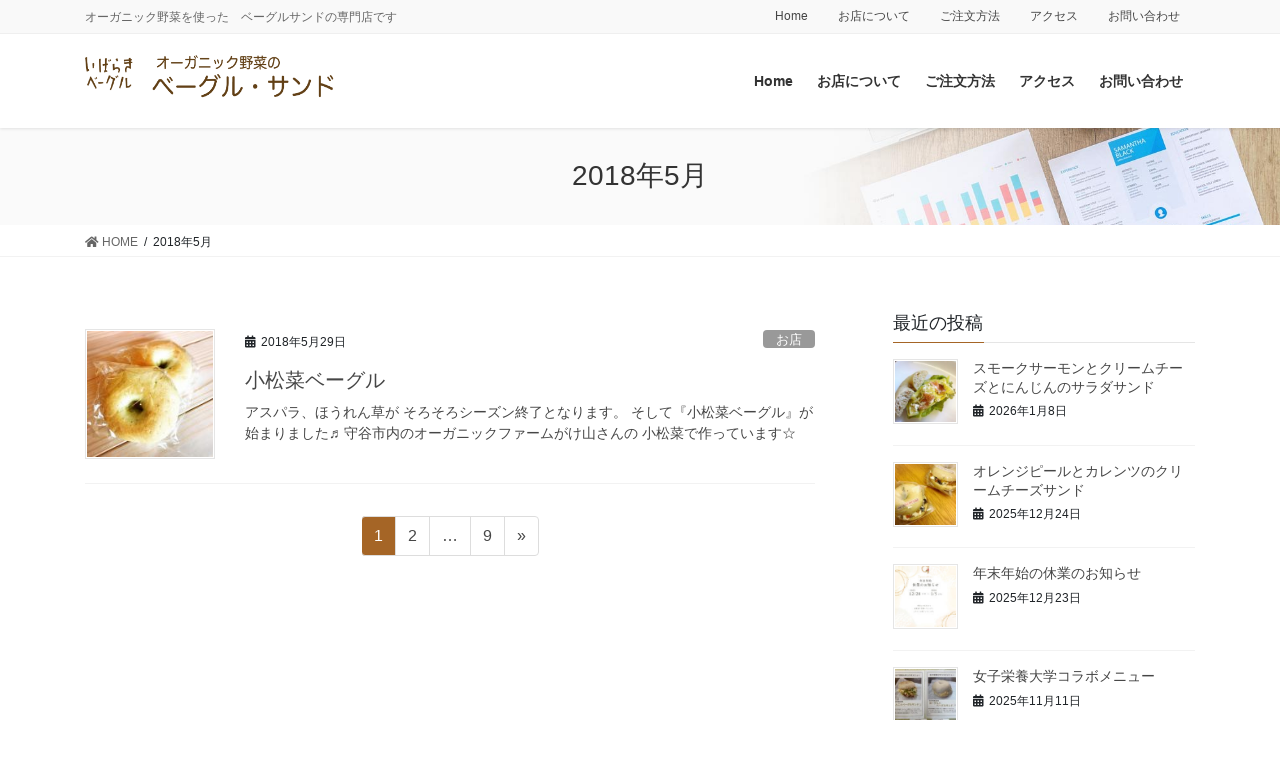

--- FILE ---
content_type: text/html; charset=UTF-8
request_url: https://bagellunch.com/?m=201805
body_size: 13873
content:
<!DOCTYPE html>
<html lang="ja"
	prefix="og: https://ogp.me/ns#" >
<head>
<meta charset="utf-8">
<meta http-equiv="X-UA-Compatible" content="IE=edge">
<meta name="viewport" content="width=device-width, initial-scale=1">
<!-- Google Tag Manager -->
<script>(function(w,d,s,l,i){w[l]=w[l]||[];w[l].push({'gtm.start':
new Date().getTime(),event:'gtm.js'});var f=d.getElementsByTagName(s)[0],
j=d.createElement(s),dl=l!='dataLayer'?'&l='+l:'';j.async=true;j.src=
'https://www.googletagmanager.com/gtm.js?id='+i+dl;f.parentNode.insertBefore(j,f);
})(window,document,'script','dataLayer','GTM-PV58877');</script>
<!-- End Google Tag Manager --><title>5月, 2018 | 無添加ベーグル・サンドイッチ専門店 いばらきベーグル守谷</title>

		<!-- All in One SEO 4.1.5.3 -->
		<meta name="robots" content="noindex, max-snippet:-1, max-image-preview:large, max-video-preview:-1" />
		<link rel="canonical" href="https://bagellunch.com/" />
		<link rel="next" href="https://bagellunch.com/?m=201805&#038;paged=2" />
		<meta name="google" content="nositelinkssearchbox" />
		<script type="application/ld+json" class="aioseo-schema">
			{"@context":"https:\/\/schema.org","@graph":[{"@type":"WebSite","@id":"https:\/\/bagellunch.com\/#website","url":"https:\/\/bagellunch.com\/","name":"\u7121\u6dfb\u52a0\u30d9\u30fc\u30b0\u30eb\u30fb\u30b5\u30f3\u30c9\u30a4\u30c3\u30c1\u5c02\u9580\u5e97 \u3044\u3070\u3089\u304d\u30d9\u30fc\u30b0\u30eb\u5b88\u8c37","description":"\u30aa\u30fc\u30ac\u30cb\u30c3\u30af\u91ce\u83dc\u3092\u4f7f\u3063\u305f\u3000\u30d9\u30fc\u30b0\u30eb\u30b5\u30f3\u30c9\u306e\u5c02\u9580\u5e97\u3067\u3059","inLanguage":"ja","publisher":{"@id":"https:\/\/bagellunch.com\/#organization"}},{"@type":"Organization","@id":"https:\/\/bagellunch.com\/#organization","name":"\u7121\u6dfb\u52a0\u30d9\u30fc\u30b0\u30eb\u30fb\u30b5\u30f3\u30c9\u30a4\u30c3\u30c1\u5c02\u9580\u5e97 \u3044\u3070\u3089\u304d\u30d9\u30fc\u30b0\u30eb\u5b88\u8c37","url":"https:\/\/bagellunch.com\/"},{"@type":"BreadcrumbList","@id":"https:\/\/bagellunch.com\/#breadcrumblist","itemListElement":[{"@type":"ListItem","@id":"https:\/\/bagellunch.com\/#listItem","position":1,"item":{"@type":"WebPage","@id":"https:\/\/bagellunch.com\/","name":"\u30db\u30fc\u30e0","description":"\u5c0f\u3055\u306a\u304a\u5b50\u69d8\u9023\u308c\u306b\u3082\u5b89\u5fc3\u306e\u7121\u6dfb\u52a0\u30d9\u30fc\u30b0\u30eb\u30b5\u30f3\u30c9\u3002\u5b50\u9023\u308c\u30ab\u30d5\u30a7\u306b\u3082\u6700\u9069\u3067\u3059\u3002\u30c6\u30a4\u30af\u30a2\u30a6\u30c8\u53ef \u500b\u5ba4\u30c7\u30c3\u30ad\u30b9\u30da\u30fc\u30b9\u3067\u306e\u98f2\u98df\u3082\u53ef","url":"https:\/\/bagellunch.com\/"},"nextItem":"https:\/\/bagellunch.com\/?m=2026\/#listItem"},{"@type":"ListItem","@id":"https:\/\/bagellunch.com\/?m=2026\/#listItem","position":2,"item":{"@type":"WebPage","@id":"https:\/\/bagellunch.com\/?m=2026\/","name":"2018","url":"https:\/\/bagellunch.com\/?m=2026\/"},"nextItem":"https:\/\/bagellunch.com\/?m=202601\/#listItem","previousItem":"https:\/\/bagellunch.com\/#listItem"},{"@type":"ListItem","@id":"https:\/\/bagellunch.com\/?m=202601\/#listItem","position":3,"item":{"@type":"WebPage","@id":"https:\/\/bagellunch.com\/?m=202601\/","name":"5\u6708, 2018","url":"https:\/\/bagellunch.com\/?m=202601\/"},"previousItem":"https:\/\/bagellunch.com\/?m=2026\/#listItem"}]},{"@type":"CollectionPage","@id":"https:\/\/bagellunch.com\/#collectionpage","url":"https:\/\/bagellunch.com\/","name":"5\u6708, 2018 | \u7121\u6dfb\u52a0\u30d9\u30fc\u30b0\u30eb\u30fb\u30b5\u30f3\u30c9\u30a4\u30c3\u30c1\u5c02\u9580\u5e97 \u3044\u3070\u3089\u304d\u30d9\u30fc\u30b0\u30eb\u5b88\u8c37","inLanguage":"ja","isPartOf":{"@id":"https:\/\/bagellunch.com\/#website"},"breadcrumb":{"@id":"https:\/\/bagellunch.com\/#breadcrumblist"}}]}
		</script>
		<!-- All in One SEO -->

<link rel="alternate" type="application/rss+xml" title="無添加ベーグル・サンドイッチ専門店 いばらきベーグル守谷 &raquo; フィード" href="https://bagellunch.com/?feed=rss2" />
<link rel="alternate" type="application/rss+xml" title="無添加ベーグル・サンドイッチ専門店 いばらきベーグル守谷 &raquo; コメントフィード" href="https://bagellunch.com/?feed=comments-rss2" />
<meta name="description" content="[1ページ目] 2018年5月 の記事 無添加ベーグル・サンドイッチ専門店 いばらきベーグル守谷 オーガニック野菜を使った　ベーグルサンドの専門店です" /><script type="text/javascript">
/* <![CDATA[ */
window._wpemojiSettings = {"baseUrl":"https:\/\/s.w.org\/images\/core\/emoji\/14.0.0\/72x72\/","ext":".png","svgUrl":"https:\/\/s.w.org\/images\/core\/emoji\/14.0.0\/svg\/","svgExt":".svg","source":{"concatemoji":"https:\/\/bagellunch.com\/wp-includes\/js\/wp-emoji-release.min.js?ver=6.4.7"}};
/*! This file is auto-generated */
!function(i,n){var o,s,e;function c(e){try{var t={supportTests:e,timestamp:(new Date).valueOf()};sessionStorage.setItem(o,JSON.stringify(t))}catch(e){}}function p(e,t,n){e.clearRect(0,0,e.canvas.width,e.canvas.height),e.fillText(t,0,0);var t=new Uint32Array(e.getImageData(0,0,e.canvas.width,e.canvas.height).data),r=(e.clearRect(0,0,e.canvas.width,e.canvas.height),e.fillText(n,0,0),new Uint32Array(e.getImageData(0,0,e.canvas.width,e.canvas.height).data));return t.every(function(e,t){return e===r[t]})}function u(e,t,n){switch(t){case"flag":return n(e,"\ud83c\udff3\ufe0f\u200d\u26a7\ufe0f","\ud83c\udff3\ufe0f\u200b\u26a7\ufe0f")?!1:!n(e,"\ud83c\uddfa\ud83c\uddf3","\ud83c\uddfa\u200b\ud83c\uddf3")&&!n(e,"\ud83c\udff4\udb40\udc67\udb40\udc62\udb40\udc65\udb40\udc6e\udb40\udc67\udb40\udc7f","\ud83c\udff4\u200b\udb40\udc67\u200b\udb40\udc62\u200b\udb40\udc65\u200b\udb40\udc6e\u200b\udb40\udc67\u200b\udb40\udc7f");case"emoji":return!n(e,"\ud83e\udef1\ud83c\udffb\u200d\ud83e\udef2\ud83c\udfff","\ud83e\udef1\ud83c\udffb\u200b\ud83e\udef2\ud83c\udfff")}return!1}function f(e,t,n){var r="undefined"!=typeof WorkerGlobalScope&&self instanceof WorkerGlobalScope?new OffscreenCanvas(300,150):i.createElement("canvas"),a=r.getContext("2d",{willReadFrequently:!0}),o=(a.textBaseline="top",a.font="600 32px Arial",{});return e.forEach(function(e){o[e]=t(a,e,n)}),o}function t(e){var t=i.createElement("script");t.src=e,t.defer=!0,i.head.appendChild(t)}"undefined"!=typeof Promise&&(o="wpEmojiSettingsSupports",s=["flag","emoji"],n.supports={everything:!0,everythingExceptFlag:!0},e=new Promise(function(e){i.addEventListener("DOMContentLoaded",e,{once:!0})}),new Promise(function(t){var n=function(){try{var e=JSON.parse(sessionStorage.getItem(o));if("object"==typeof e&&"number"==typeof e.timestamp&&(new Date).valueOf()<e.timestamp+604800&&"object"==typeof e.supportTests)return e.supportTests}catch(e){}return null}();if(!n){if("undefined"!=typeof Worker&&"undefined"!=typeof OffscreenCanvas&&"undefined"!=typeof URL&&URL.createObjectURL&&"undefined"!=typeof Blob)try{var e="postMessage("+f.toString()+"("+[JSON.stringify(s),u.toString(),p.toString()].join(",")+"));",r=new Blob([e],{type:"text/javascript"}),a=new Worker(URL.createObjectURL(r),{name:"wpTestEmojiSupports"});return void(a.onmessage=function(e){c(n=e.data),a.terminate(),t(n)})}catch(e){}c(n=f(s,u,p))}t(n)}).then(function(e){for(var t in e)n.supports[t]=e[t],n.supports.everything=n.supports.everything&&n.supports[t],"flag"!==t&&(n.supports.everythingExceptFlag=n.supports.everythingExceptFlag&&n.supports[t]);n.supports.everythingExceptFlag=n.supports.everythingExceptFlag&&!n.supports.flag,n.DOMReady=!1,n.readyCallback=function(){n.DOMReady=!0}}).then(function(){return e}).then(function(){var e;n.supports.everything||(n.readyCallback(),(e=n.source||{}).concatemoji?t(e.concatemoji):e.wpemoji&&e.twemoji&&(t(e.twemoji),t(e.wpemoji)))}))}((window,document),window._wpemojiSettings);
/* ]]> */
</script>
<link rel='stylesheet' id='vkExUnit_common_style-css' href='https://bagellunch.com/wp-content/plugins/vk-all-in-one-expansion-unit/assets/css/vkExUnit_style.css?ver=9.69.2.0' type='text/css' media='all' />
<style id='vkExUnit_common_style-inline-css' type='text/css'>
:root {--ver_page_top_button_url:url(https://bagellunch.com/wp-content/plugins/vk-all-in-one-expansion-unit/assets/images/to-top-btn-icon.svg);}@font-face {font-weight: normal;font-style: normal;font-family: "vk_sns";src: url("https://bagellunch.com/wp-content/plugins/vk-all-in-one-expansion-unit/inc/sns/icons/fonts/vk_sns.eot?-bq20cj");src: url("https://bagellunch.com/wp-content/plugins/vk-all-in-one-expansion-unit/inc/sns/icons/fonts/vk_sns.eot?#iefix-bq20cj") format("embedded-opentype"),url("https://bagellunch.com/wp-content/plugins/vk-all-in-one-expansion-unit/inc/sns/icons/fonts/vk_sns.woff?-bq20cj") format("woff"),url("https://bagellunch.com/wp-content/plugins/vk-all-in-one-expansion-unit/inc/sns/icons/fonts/vk_sns.ttf?-bq20cj") format("truetype"),url("https://bagellunch.com/wp-content/plugins/vk-all-in-one-expansion-unit/inc/sns/icons/fonts/vk_sns.svg?-bq20cj#vk_sns") format("svg");}
</style>
<style id='wp-emoji-styles-inline-css' type='text/css'>

	img.wp-smiley, img.emoji {
		display: inline !important;
		border: none !important;
		box-shadow: none !important;
		height: 1em !important;
		width: 1em !important;
		margin: 0 0.07em !important;
		vertical-align: -0.1em !important;
		background: none !important;
		padding: 0 !important;
	}
</style>
<link rel='stylesheet' id='wp-block-library-css' href='https://bagellunch.com/wp-includes/css/dist/block-library/style.min.css?ver=6.4.7' type='text/css' media='all' />
<style id='wp-block-library-inline-css' type='text/css'>
/* VK Color Palettes */
</style>
<style id='classic-theme-styles-inline-css' type='text/css'>
/*! This file is auto-generated */
.wp-block-button__link{color:#fff;background-color:#32373c;border-radius:9999px;box-shadow:none;text-decoration:none;padding:calc(.667em + 2px) calc(1.333em + 2px);font-size:1.125em}.wp-block-file__button{background:#32373c;color:#fff;text-decoration:none}
</style>
<style id='global-styles-inline-css' type='text/css'>
body{--wp--preset--color--black: #000000;--wp--preset--color--cyan-bluish-gray: #abb8c3;--wp--preset--color--white: #ffffff;--wp--preset--color--pale-pink: #f78da7;--wp--preset--color--vivid-red: #cf2e2e;--wp--preset--color--luminous-vivid-orange: #ff6900;--wp--preset--color--luminous-vivid-amber: #fcb900;--wp--preset--color--light-green-cyan: #7bdcb5;--wp--preset--color--vivid-green-cyan: #00d084;--wp--preset--color--pale-cyan-blue: #8ed1fc;--wp--preset--color--vivid-cyan-blue: #0693e3;--wp--preset--color--vivid-purple: #9b51e0;--wp--preset--gradient--vivid-cyan-blue-to-vivid-purple: linear-gradient(135deg,rgba(6,147,227,1) 0%,rgb(155,81,224) 100%);--wp--preset--gradient--light-green-cyan-to-vivid-green-cyan: linear-gradient(135deg,rgb(122,220,180) 0%,rgb(0,208,130) 100%);--wp--preset--gradient--luminous-vivid-amber-to-luminous-vivid-orange: linear-gradient(135deg,rgba(252,185,0,1) 0%,rgba(255,105,0,1) 100%);--wp--preset--gradient--luminous-vivid-orange-to-vivid-red: linear-gradient(135deg,rgba(255,105,0,1) 0%,rgb(207,46,46) 100%);--wp--preset--gradient--very-light-gray-to-cyan-bluish-gray: linear-gradient(135deg,rgb(238,238,238) 0%,rgb(169,184,195) 100%);--wp--preset--gradient--cool-to-warm-spectrum: linear-gradient(135deg,rgb(74,234,220) 0%,rgb(151,120,209) 20%,rgb(207,42,186) 40%,rgb(238,44,130) 60%,rgb(251,105,98) 80%,rgb(254,248,76) 100%);--wp--preset--gradient--blush-light-purple: linear-gradient(135deg,rgb(255,206,236) 0%,rgb(152,150,240) 100%);--wp--preset--gradient--blush-bordeaux: linear-gradient(135deg,rgb(254,205,165) 0%,rgb(254,45,45) 50%,rgb(107,0,62) 100%);--wp--preset--gradient--luminous-dusk: linear-gradient(135deg,rgb(255,203,112) 0%,rgb(199,81,192) 50%,rgb(65,88,208) 100%);--wp--preset--gradient--pale-ocean: linear-gradient(135deg,rgb(255,245,203) 0%,rgb(182,227,212) 50%,rgb(51,167,181) 100%);--wp--preset--gradient--electric-grass: linear-gradient(135deg,rgb(202,248,128) 0%,rgb(113,206,126) 100%);--wp--preset--gradient--midnight: linear-gradient(135deg,rgb(2,3,129) 0%,rgb(40,116,252) 100%);--wp--preset--font-size--small: 13px;--wp--preset--font-size--medium: 20px;--wp--preset--font-size--large: 36px;--wp--preset--font-size--x-large: 42px;--wp--preset--spacing--20: 0.44rem;--wp--preset--spacing--30: 0.67rem;--wp--preset--spacing--40: 1rem;--wp--preset--spacing--50: 1.5rem;--wp--preset--spacing--60: 2.25rem;--wp--preset--spacing--70: 3.38rem;--wp--preset--spacing--80: 5.06rem;--wp--preset--shadow--natural: 6px 6px 9px rgba(0, 0, 0, 0.2);--wp--preset--shadow--deep: 12px 12px 50px rgba(0, 0, 0, 0.4);--wp--preset--shadow--sharp: 6px 6px 0px rgba(0, 0, 0, 0.2);--wp--preset--shadow--outlined: 6px 6px 0px -3px rgba(255, 255, 255, 1), 6px 6px rgba(0, 0, 0, 1);--wp--preset--shadow--crisp: 6px 6px 0px rgba(0, 0, 0, 1);}:where(.is-layout-flex){gap: 0.5em;}:where(.is-layout-grid){gap: 0.5em;}body .is-layout-flow > .alignleft{float: left;margin-inline-start: 0;margin-inline-end: 2em;}body .is-layout-flow > .alignright{float: right;margin-inline-start: 2em;margin-inline-end: 0;}body .is-layout-flow > .aligncenter{margin-left: auto !important;margin-right: auto !important;}body .is-layout-constrained > .alignleft{float: left;margin-inline-start: 0;margin-inline-end: 2em;}body .is-layout-constrained > .alignright{float: right;margin-inline-start: 2em;margin-inline-end: 0;}body .is-layout-constrained > .aligncenter{margin-left: auto !important;margin-right: auto !important;}body .is-layout-constrained > :where(:not(.alignleft):not(.alignright):not(.alignfull)){max-width: var(--wp--style--global--content-size);margin-left: auto !important;margin-right: auto !important;}body .is-layout-constrained > .alignwide{max-width: var(--wp--style--global--wide-size);}body .is-layout-flex{display: flex;}body .is-layout-flex{flex-wrap: wrap;align-items: center;}body .is-layout-flex > *{margin: 0;}body .is-layout-grid{display: grid;}body .is-layout-grid > *{margin: 0;}:where(.wp-block-columns.is-layout-flex){gap: 2em;}:where(.wp-block-columns.is-layout-grid){gap: 2em;}:where(.wp-block-post-template.is-layout-flex){gap: 1.25em;}:where(.wp-block-post-template.is-layout-grid){gap: 1.25em;}.has-black-color{color: var(--wp--preset--color--black) !important;}.has-cyan-bluish-gray-color{color: var(--wp--preset--color--cyan-bluish-gray) !important;}.has-white-color{color: var(--wp--preset--color--white) !important;}.has-pale-pink-color{color: var(--wp--preset--color--pale-pink) !important;}.has-vivid-red-color{color: var(--wp--preset--color--vivid-red) !important;}.has-luminous-vivid-orange-color{color: var(--wp--preset--color--luminous-vivid-orange) !important;}.has-luminous-vivid-amber-color{color: var(--wp--preset--color--luminous-vivid-amber) !important;}.has-light-green-cyan-color{color: var(--wp--preset--color--light-green-cyan) !important;}.has-vivid-green-cyan-color{color: var(--wp--preset--color--vivid-green-cyan) !important;}.has-pale-cyan-blue-color{color: var(--wp--preset--color--pale-cyan-blue) !important;}.has-vivid-cyan-blue-color{color: var(--wp--preset--color--vivid-cyan-blue) !important;}.has-vivid-purple-color{color: var(--wp--preset--color--vivid-purple) !important;}.has-black-background-color{background-color: var(--wp--preset--color--black) !important;}.has-cyan-bluish-gray-background-color{background-color: var(--wp--preset--color--cyan-bluish-gray) !important;}.has-white-background-color{background-color: var(--wp--preset--color--white) !important;}.has-pale-pink-background-color{background-color: var(--wp--preset--color--pale-pink) !important;}.has-vivid-red-background-color{background-color: var(--wp--preset--color--vivid-red) !important;}.has-luminous-vivid-orange-background-color{background-color: var(--wp--preset--color--luminous-vivid-orange) !important;}.has-luminous-vivid-amber-background-color{background-color: var(--wp--preset--color--luminous-vivid-amber) !important;}.has-light-green-cyan-background-color{background-color: var(--wp--preset--color--light-green-cyan) !important;}.has-vivid-green-cyan-background-color{background-color: var(--wp--preset--color--vivid-green-cyan) !important;}.has-pale-cyan-blue-background-color{background-color: var(--wp--preset--color--pale-cyan-blue) !important;}.has-vivid-cyan-blue-background-color{background-color: var(--wp--preset--color--vivid-cyan-blue) !important;}.has-vivid-purple-background-color{background-color: var(--wp--preset--color--vivid-purple) !important;}.has-black-border-color{border-color: var(--wp--preset--color--black) !important;}.has-cyan-bluish-gray-border-color{border-color: var(--wp--preset--color--cyan-bluish-gray) !important;}.has-white-border-color{border-color: var(--wp--preset--color--white) !important;}.has-pale-pink-border-color{border-color: var(--wp--preset--color--pale-pink) !important;}.has-vivid-red-border-color{border-color: var(--wp--preset--color--vivid-red) !important;}.has-luminous-vivid-orange-border-color{border-color: var(--wp--preset--color--luminous-vivid-orange) !important;}.has-luminous-vivid-amber-border-color{border-color: var(--wp--preset--color--luminous-vivid-amber) !important;}.has-light-green-cyan-border-color{border-color: var(--wp--preset--color--light-green-cyan) !important;}.has-vivid-green-cyan-border-color{border-color: var(--wp--preset--color--vivid-green-cyan) !important;}.has-pale-cyan-blue-border-color{border-color: var(--wp--preset--color--pale-cyan-blue) !important;}.has-vivid-cyan-blue-border-color{border-color: var(--wp--preset--color--vivid-cyan-blue) !important;}.has-vivid-purple-border-color{border-color: var(--wp--preset--color--vivid-purple) !important;}.has-vivid-cyan-blue-to-vivid-purple-gradient-background{background: var(--wp--preset--gradient--vivid-cyan-blue-to-vivid-purple) !important;}.has-light-green-cyan-to-vivid-green-cyan-gradient-background{background: var(--wp--preset--gradient--light-green-cyan-to-vivid-green-cyan) !important;}.has-luminous-vivid-amber-to-luminous-vivid-orange-gradient-background{background: var(--wp--preset--gradient--luminous-vivid-amber-to-luminous-vivid-orange) !important;}.has-luminous-vivid-orange-to-vivid-red-gradient-background{background: var(--wp--preset--gradient--luminous-vivid-orange-to-vivid-red) !important;}.has-very-light-gray-to-cyan-bluish-gray-gradient-background{background: var(--wp--preset--gradient--very-light-gray-to-cyan-bluish-gray) !important;}.has-cool-to-warm-spectrum-gradient-background{background: var(--wp--preset--gradient--cool-to-warm-spectrum) !important;}.has-blush-light-purple-gradient-background{background: var(--wp--preset--gradient--blush-light-purple) !important;}.has-blush-bordeaux-gradient-background{background: var(--wp--preset--gradient--blush-bordeaux) !important;}.has-luminous-dusk-gradient-background{background: var(--wp--preset--gradient--luminous-dusk) !important;}.has-pale-ocean-gradient-background{background: var(--wp--preset--gradient--pale-ocean) !important;}.has-electric-grass-gradient-background{background: var(--wp--preset--gradient--electric-grass) !important;}.has-midnight-gradient-background{background: var(--wp--preset--gradient--midnight) !important;}.has-small-font-size{font-size: var(--wp--preset--font-size--small) !important;}.has-medium-font-size{font-size: var(--wp--preset--font-size--medium) !important;}.has-large-font-size{font-size: var(--wp--preset--font-size--large) !important;}.has-x-large-font-size{font-size: var(--wp--preset--font-size--x-large) !important;}
.wp-block-navigation a:where(:not(.wp-element-button)){color: inherit;}
:where(.wp-block-post-template.is-layout-flex){gap: 1.25em;}:where(.wp-block-post-template.is-layout-grid){gap: 1.25em;}
:where(.wp-block-columns.is-layout-flex){gap: 2em;}:where(.wp-block-columns.is-layout-grid){gap: 2em;}
.wp-block-pullquote{font-size: 1.5em;line-height: 1.6;}
</style>
<link rel='stylesheet' id='contact-form-7-css' href='https://bagellunch.com/wp-content/plugins/contact-form-7/includes/css/styles.css?ver=5.5.3' type='text/css' media='all' />
<link rel='stylesheet' id='toc-screen-css' href='https://bagellunch.com/wp-content/plugins/table-of-contents-plus/screen.min.css?ver=2106' type='text/css' media='all' />
<link rel='stylesheet' id='vk-blocks-build-css-css' href='https://bagellunch.com/wp-content/plugins/vk-blocks-pro/inc/vk-blocks/build/block-build.css?ver=1.20.7' type='text/css' media='all' />
<style id='vk-blocks-build-css-inline-css' type='text/css'>
:root {--vk_flow-arrow: url(https://bagellunch.com/wp-content/plugins/vk-blocks-pro/inc/vk-blocks/images/arrow_bottom.svg);--vk_image-mask-wave01: url(https://bagellunch.com/wp-content/plugins/vk-blocks-pro/inc/vk-blocks/images/wave01.svg);--vk_image-mask-wave02: url(https://bagellunch.com/wp-content/plugins/vk-blocks-pro/inc/vk-blocks/images/wave02.svg);--vk_image-mask-wave03: url(https://bagellunch.com/wp-content/plugins/vk-blocks-pro/inc/vk-blocks/images/wave03.svg);--vk_image-mask-wave04: url(https://bagellunch.com/wp-content/plugins/vk-blocks-pro/inc/vk-blocks/images/wave04.svg);}

	:root {

		--vk-balloon-border-width:1px;

		--vk-balloon-speech-offset:-12px;
	}
	
</style>
<link rel='stylesheet' id='vk-swiper-style-css' href='https://bagellunch.com/wp-content/plugins/vk-blocks-pro/inc/vk-swiper/package/assets/css/swiper-bundle.min.css?ver=6.8.0' type='text/css' media='all' />
<link rel='stylesheet' id='bootstrap-4-style-css' href='https://bagellunch.com/wp-content/themes/lightning-pro/library/bootstrap-4/css/bootstrap.min.css?ver=4.5.0' type='text/css' media='all' />
<link rel='stylesheet' id='lightning-common-style-css' href='https://bagellunch.com/wp-content/themes/lightning-pro/assets/css/common.css?ver=8.12.10' type='text/css' media='all' />
<style id='lightning-common-style-inline-css' type='text/css'>
/* vk-mobile-nav */:root {--vk-mobile-nav-menu-btn-bg-src: url("https://bagellunch.com/wp-content/themes/lightning-pro/inc/vk-mobile-nav/package/images/vk-menu-btn-black.svg");--vk-mobile-nav-menu-btn-close-bg-src: url("https://bagellunch.com/wp-content/themes/lightning-pro/inc/vk-mobile-nav/package/images/vk-menu-close-black.svg");--vk-menu-acc-icon-open-black-bg-src: url("https://bagellunch.com/wp-content/themes/lightning-pro/inc/vk-mobile-nav/package/images/vk-menu-acc-icon-open-black.svg");--vk-menu-acc-icon-open-white-bg-src: url("https://bagellunch.com/wp-content/themes/lightning-pro/inc/vk-mobile-nav/package/images/vk-menu-acc-icon-open-white.svg");--vk-menu-acc-icon-close-black-bg-src: url("https://bagellunch.com/wp-content/themes/lightning-pro/inc/vk-mobile-nav/package/images/vk-menu-close-black.svg");--vk-menu-acc-icon-close-white-bg-src: url("https://bagellunch.com/wp-content/themes/lightning-pro/inc/vk-mobile-nav/package/images/vk-menu-close-white.svg");}
</style>
<link rel='stylesheet' id='lightning-design-style-css' href='https://bagellunch.com/wp-content/themes/lightning-pro/design-skin/origin2/css/style.css?ver=8.12.10' type='text/css' media='all' />
<style id='lightning-design-style-inline-css' type='text/css'>
/* ltg common custom */:root {--vk-menu-acc-btn-border-color:#333;--vk-color-primary:#a56526;--color-key:#a56526;--color-key-dark:#82431a;}.bbp-submit-wrapper .button.submit { background-color:#82431a ; }.bbp-submit-wrapper .button.submit:hover { background-color:#a56526 ; }.veu_color_txt_key { color:#82431a ; }.veu_color_bg_key { background-color:#82431a ; }.veu_color_border_key { border-color:#82431a ; }.btn-default { border-color:#a56526;color:#a56526;}.btn-default:focus,.btn-default:hover { border-color:#a56526;background-color: #a56526; }.wp-block-search__button,.btn-primary { background-color:#a56526;border-color:#82431a; }.wp-block-search__button:focus,.wp-block-search__button:hover,.btn-primary:not(:disabled):not(.disabled):active,.btn-primary:focus,.btn-primary:hover { background-color:#82431a;border-color:#a56526; }.btn-outline-primary { color : #a56526 ; border-color:#a56526; }.btn-outline-primary:not(:disabled):not(.disabled):active,.btn-outline-primary:focus,.btn-outline-primary:hover { color : #fff; background-color:#a56526;border-color:#82431a; }a { color:#337ab7; }
.tagcloud a:before { font-family: "Font Awesome 5 Free";content: "\f02b";font-weight: bold; }
/* page header */:root{--vk-page-header-url : url(https://bagellunch.com/wp-content/themes/lightning-pro/inc/vk-page-header/package/images/header-sample-biz.jpg);}@media ( max-width:575.98px ){:root{--vk-page-header-url : url(https://bagellunch.com/wp-content/themes/lightning-pro/inc/vk-page-header/package/images/header-sample-biz.jpg);}}.page-header{ position:relative;color:#333;background: var(--vk-page-header-url, url(https://bagellunch.com/wp-content/themes/lightning-pro/inc/vk-page-header/package/images/header-sample-biz.jpg) ) no-repeat 50% center;background-size: cover;}
.vk-campaign-text{background:#eab010;color:#fff;}.vk-campaign-text_btn,.vk-campaign-text_btn:link,.vk-campaign-text_btn:visited,.vk-campaign-text_btn:focus,.vk-campaign-text_btn:active{background:#fff;color:#4c4c4c;}a.vk-campaign-text_btn:hover{background:#eab010;color:#fff;}.vk-campaign-text_link,.vk-campaign-text_link:link,.vk-campaign-text_link:hover,.vk-campaign-text_link:visited,.vk-campaign-text_link:active,.vk-campaign-text_link:focus{color:#fff;}
.media .media-body .media-heading a:hover { color:#a56526; }@media (min-width: 768px){.gMenu > li:before,.gMenu > li.menu-item-has-children::after { border-bottom-color:#82431a }.gMenu li li { background-color:#82431a }.gMenu li li a:hover { background-color:#a56526; }} /* @media (min-width: 768px) */h2,.mainSection-title { border-top-color:#a56526; }h3:after,.subSection-title:after { border-bottom-color:#a56526; }ul.page-numbers li span.page-numbers.current,.page-link dl .post-page-numbers.current { background-color:#a56526; }.pager li > a { border-color:#a56526;color:#a56526;}.pager li > a:hover { background-color:#a56526;color:#fff;}.siteFooter { border-top-color:#a56526; }dt { border-left-color:#a56526; }:root {--g_nav_main_acc_icon_open_url:url(https://bagellunch.com/wp-content/themes/lightning-pro/inc/vk-mobile-nav/package/images/vk-menu-acc-icon-open-black.svg);--g_nav_main_acc_icon_close_url: url(https://bagellunch.com/wp-content/themes/lightning-pro/inc/vk-mobile-nav/package/images/vk-menu-close-black.svg);--g_nav_sub_acc_icon_open_url: url(https://bagellunch.com/wp-content/themes/lightning-pro/inc/vk-mobile-nav/package/images/vk-menu-acc-icon-open-white.svg);--g_nav_sub_acc_icon_close_url: url(https://bagellunch.com/wp-content/themes/lightning-pro/inc/vk-mobile-nav/package/images/vk-menu-close-white.svg);}
</style>
<link rel='stylesheet' id='lightning-theme-style-css' href='https://bagellunch.com/wp-content/themes/lightning-pro/style.css?ver=8.12.10' type='text/css' media='all' />
<link rel='stylesheet' id='vk-media-posts-style-css' href='https://bagellunch.com/wp-content/themes/lightning-pro/inc/media-posts/package/css/media-posts.css?ver=1.2' type='text/css' media='all' />
<link rel='stylesheet' id='vk-font-awesome-css' href='https://bagellunch.com/wp-content/themes/lightning-pro/inc/font-awesome/package/versions/5/css/all.min.css?ver=5.13.0' type='text/css' media='all' />
<script type="text/javascript" src="https://bagellunch.com/wp-includes/js/jquery/jquery.min.js?ver=3.7.1" id="jquery-core-js"></script>
<script type="text/javascript" src="https://bagellunch.com/wp-includes/js/jquery/jquery-migrate.min.js?ver=3.4.1" id="jquery-migrate-js"></script>
<link rel="https://api.w.org/" href="https://bagellunch.com/index.php?rest_route=/" /><link rel="EditURI" type="application/rsd+xml" title="RSD" href="https://bagellunch.com/xmlrpc.php?rsd" />
<meta name="generator" content="WordPress 6.4.7" />
<!-- Google Tag Manager -->
<script>(function(w,d,s,l,i){w[l]=w[l]||[];w[l].push({'gtm.start':
new Date().getTime(),event:'gtm.js'});var f=d.getElementsByTagName(s)[0],
j=d.createElement(s),dl=l!='dataLayer'?'&l='+l:'';j.async=true;j.src=
'https://www.googletagmanager.com/gtm.js?id='+i+dl;f.parentNode.insertBefore(j,f);
})(window,document,'script','dataLayer','GTM-PV58877');</script>
<!-- End Google Tag Manager -->
		<style id="lightning-color-custom-for-plugins" type="text/css">/* ltg theme common */.color_key_bg,.color_key_bg_hover:hover{background-color: #a56526;}.color_key_txt,.color_key_txt_hover:hover{color: #a56526;}.color_key_border,.color_key_border_hover:hover{border-color: #a56526;}.color_key_dark_bg,.color_key_dark_bg_hover:hover{background-color: #82431a;}.color_key_dark_txt,.color_key_dark_txt_hover:hover{color: #82431a;}.color_key_dark_border,.color_key_dark_border_hover:hover{border-color: #82431a;}</style><style>.simplemap img{max-width:none !important;padding:0 !important;margin:0 !important;}.staticmap,.staticmap img{max-width:100% !important;height:auto !important;}.simplemap .simplemap-content{display:none;}</style>
<script>var google_map_api_key = "AIzaSyAb5MeWck4wxOUAxt0MbuPC1fKXRRv0YQY";</script><!-- [ VK All in One Expansion Unit OGP ] -->
<meta property="og:site_name" content="無添加ベーグル・サンドイッチ専門店 いばらきベーグル守谷" />
<meta property="og:url" content="https://bagellunch.com/?p=621" />
<meta property="og:title" content="小松菜ベーグル | 無添加ベーグル・サンドイッチ専門店 いばらきベーグル守谷" />
<meta property="og:description" content="[1ページ目] 2018年5月 の記事 無添加ベーグル・サンドイッチ専門店 いばらきベーグル守谷 オーガニック野菜を使った　ベーグルサンドの専門店です" />
<meta property="og:type" content="article" />
<!-- [ / VK All in One Expansion Unit OGP ] -->
<!-- [ VK All in One Expansion Unit twitter card ] -->
<meta name="twitter:card" content="summary_large_image">
<meta name="twitter:description" content="[1ページ目] 2018年5月 の記事 無添加ベーグル・サンドイッチ専門店 いばらきベーグル守谷 オーガニック野菜を使った　ベーグルサンドの専門店です">
<meta name="twitter:title" content="小松菜ベーグル | 無添加ベーグル・サンドイッチ専門店 いばらきベーグル守谷">
<meta name="twitter:url" content="https://bagellunch.com/?p=621">
	<meta name="twitter:domain" content="bagellunch.com">
	<meta name="twitter:site" content="@ibarakibagel">
	<!-- [ / VK All in One Expansion Unit twitter card ] -->
	<link rel="icon" href="https://bagellunch.com/wp-content/uploads/2019/10/cropped-cropped-bagel_sand-32x32.jpg" sizes="32x32" />
<link rel="icon" href="https://bagellunch.com/wp-content/uploads/2019/10/cropped-cropped-bagel_sand-192x192.jpg" sizes="192x192" />
<link rel="apple-touch-icon" href="https://bagellunch.com/wp-content/uploads/2019/10/cropped-cropped-bagel_sand-180x180.jpg" />
<meta name="msapplication-TileImage" content="https://bagellunch.com/wp-content/uploads/2019/10/cropped-cropped-bagel_sand-270x270.jpg" />
			<script>
			(function(i,s,o,g,r,a,m){i['GoogleAnalyticsObject']=r;i[r]=i[r]||function(){
			(i[r].q=i[r].q||[]).push(arguments)},i[r].l=1*new Date();a=s.createElement(o),
			m=s.getElementsByTagName(o)[0];a.async=1;a.src=g;m.parentNode.insertBefore(a,m)
			})(window,document,'script','//www.google-analytics.com/analytics.js','ga');

			ga('create', 'UA-993679-10', 'bagellunch.com');
			ga('send', 'pageview');
			</script>
			
</head>
<body class="archive date post-type-post vk-blocks bootstrap4 device-pc fa_v5_css mobile-fix-nav_enable">
<a class="skip-link screen-reader-text" href="#main">コンテンツに移動</a>
<a class="skip-link screen-reader-text" href="#vk-mobile-nav">ナビゲーションに移動</a>
<!-- Google Tag Manager (noscript) -->
    <noscript><iframe src="https://www.googletagmanager.com/ns.html?id=GTM-PV58877"
    height="0" width="0" style="display:none;visibility:hidden"></iframe></noscript>
    <!-- End Google Tag Manager (noscript) --><!-- Google Tag Manager (noscript) -->
<noscript><iframe src="https://www.googletagmanager.com/ns.html?id=GTM-PV58877"
height="0" width="0" style="display:none;visibility:hidden"></iframe></noscript>
<!-- End Google Tag Manager (noscript) -->
		<header class="siteHeader">
	<div class="headerTop" id="headerTop"><div class="container"><p class="headerTop_description">オーガニック野菜を使った　ベーグルサンドの専門店です</p><nav class="menu-%e3%83%a1%e3%83%8b%e3%83%a5%e3%83%bc-1-container"><ul id="menu-%e3%83%a1%e3%83%8b%e3%83%a5%e3%83%bc-1" class="menu nav"><li id="menu-item-31" class="menu-item menu-item-type-custom menu-item-object-custom menu-item-home menu-item-31"><a href="https://bagellunch.com/">Home</a></li>
<li id="menu-item-32" class="menu-item menu-item-type-post_type menu-item-object-page menu-item-32"><a href="https://bagellunch.com/?page_id=20">お店について</a></li>
<li id="menu-item-701" class="menu-item menu-item-type-post_type menu-item-object-page menu-item-701"><a href="https://bagellunch.com/?page_id=693">ご注文方法</a></li>
<li id="menu-item-33" class="menu-item menu-item-type-post_type menu-item-object-page menu-item-33"><a href="https://bagellunch.com/?page_id=26">アクセス</a></li>
<li id="menu-item-181" class="menu-item menu-item-type-post_type menu-item-object-page menu-item-181"><a href="https://bagellunch.com/?page_id=179">お問い合わせ</a></li>
</ul></nav></div><!-- [ / .container ] --></div><!-- [ / #headerTop  ] -->	<div class="container siteHeadContainer">
		<div class="navbar-header">
						<p class="navbar-brand siteHeader_logo">
			<a href="https://bagellunch.com/">
				<span><img src="https://bagellunch.com/wp-content/uploads/2019/10/logo_shop_moriya.gif" alt="無添加ベーグル・サンドイッチ専門店 いばらきベーグル守谷" /></span>
			</a>
			</p>
					</div>

					<div id="gMenu_outer" class="gMenu_outer">
				<nav class="menu-%e3%83%a1%e3%83%8b%e3%83%a5%e3%83%bc-1-container"><ul id="menu-%e3%83%a1%e3%83%8b%e3%83%a5%e3%83%bc-2" class="menu gMenu vk-menu-acc"><li id="menu-item-31" class="menu-item menu-item-type-custom menu-item-object-custom menu-item-home"><a href="https://bagellunch.com/"><strong class="gMenu_name">Home</strong></a></li>
<li id="menu-item-32" class="menu-item menu-item-type-post_type menu-item-object-page"><a href="https://bagellunch.com/?page_id=20"><strong class="gMenu_name">お店について</strong></a></li>
<li id="menu-item-701" class="menu-item menu-item-type-post_type menu-item-object-page"><a href="https://bagellunch.com/?page_id=693"><strong class="gMenu_name">ご注文方法</strong></a></li>
<li id="menu-item-33" class="menu-item menu-item-type-post_type menu-item-object-page"><a href="https://bagellunch.com/?page_id=26"><strong class="gMenu_name">アクセス</strong></a></li>
<li id="menu-item-181" class="menu-item menu-item-type-post_type menu-item-object-page"><a href="https://bagellunch.com/?page_id=179"><strong class="gMenu_name">お問い合わせ</strong></a></li>
</ul></nav>			</div>
			</div>
	</header>

<div class="section page-header"><div class="container"><div class="row"><div class="col-md-12">
<h1 class="page-header_pageTitle">
2018年5月</h1>
</div></div></div></div><!-- [ /.page-header ] -->


<!-- [ .breadSection ] --><div class="section breadSection"><div class="container"><div class="row"><ol class="breadcrumb" itemscope itemtype="https://schema.org/BreadcrumbList"><li id="panHome" itemprop="itemListElement" itemscope itemtype="http://schema.org/ListItem"><a itemprop="item" href="https://bagellunch.com/"><span itemprop="name"><i class="fa fa-home"></i> HOME</span></a><meta itemprop="position" content="1" /></li><li><span>2018年5月</span><meta itemprop="position" content="2" /></li></ol></div></div></div><!-- [ /.breadSection ] -->

<div class="section siteContent">
<div class="container">
<div class="row">
<div class="col mainSection mainSection-col-two baseSection vk_posts-mainSection" id="main" role="main">

	
<div class="postList">


	
		<article class="media">
<div id="post-621" class="post-621 post type-post status-publish format-standard has-post-thumbnail hentry category-13 category-12 category-23 tag-7 tag-30 tag-16 tag-24">
		<div class="media-left postList_thumbnail">
		<a href="https://bagellunch.com/?p=621">
		<img width="150" height="150" src="https://bagellunch.com/wp-content/uploads/2018/05/E0BB1CD2-FD05-4FD3-8A54-5D5DEFE2505E-150x150.jpeg" class="media-object wp-post-image" alt="" decoding="async" srcset="https://bagellunch.com/wp-content/uploads/2018/05/E0BB1CD2-FD05-4FD3-8A54-5D5DEFE2505E-150x150.jpeg 150w, https://bagellunch.com/wp-content/uploads/2018/05/E0BB1CD2-FD05-4FD3-8A54-5D5DEFE2505E-300x300.jpeg 300w, https://bagellunch.com/wp-content/uploads/2018/05/E0BB1CD2-FD05-4FD3-8A54-5D5DEFE2505E-768x768.jpeg 768w, https://bagellunch.com/wp-content/uploads/2018/05/E0BB1CD2-FD05-4FD3-8A54-5D5DEFE2505E-1024x1024.jpeg 1024w, https://bagellunch.com/wp-content/uploads/2018/05/E0BB1CD2-FD05-4FD3-8A54-5D5DEFE2505E-200x200.jpeg 200w, https://bagellunch.com/wp-content/uploads/2018/05/E0BB1CD2-FD05-4FD3-8A54-5D5DEFE2505E.jpeg 2047w" sizes="(max-width: 150px) 100vw, 150px" />		</a>
	</div>
		<div class="media-body">
		<div class="entry-meta">


<span class="published entry-meta_items">2018年5月29日</span>

<span class="entry-meta_items entry-meta_updated">/ 最終更新日 : <span class="updated">2018年5月29日</span></span>


	
	<span class="vcard author entry-meta_items entry-meta_items_author"><span class="fn">ibarakibagel</span></span>



<span class="entry-meta_items entry-meta_items_term"><a href="https://bagellunch.com/?cat=13" class="btn btn-xs btn-primary entry-meta_items_term_button" style="background-color:#999999;border:none;">お店</a></span>
</div>
		<h1 class="media-heading entry-title"><a href="https://bagellunch.com/?p=621">小松菜ベーグル</a></h1>
		<a href="https://bagellunch.com/?p=621" class="media-body_excerpt"><p>アスパラ、ほうれん草が そろそろシーズン終了となります。 そして『小松菜ベーグル』が始まりました♬ 守谷市内のオーガニックファームがけ山さんの 小松菜で作っています☆ &nbsp;</p>
</a>
	</div>
</div>
</article>

	
	
	<nav class="navigation pagination" aria-label="投稿">
		<h2 class="screen-reader-text">投稿ナビゲーション</h2>
		<div class="nav-links"><ul class='page-numbers'>
	<li><span aria-current="page" class="page-numbers current"><span class="meta-nav screen-reader-text">ページ </span>1</span></li>
	<li><a class="page-numbers" href="https://bagellunch.com/?paged=2&#038;m=201805"><span class="meta-nav screen-reader-text">ページ </span>2</a></li>
	<li><span class="page-numbers dots">&hellip;</span></li>
	<li><a class="page-numbers" href="https://bagellunch.com/?paged=9&#038;m=201805"><span class="meta-nav screen-reader-text">ページ </span>9</a></li>
	<li><a class="next page-numbers" href="https://bagellunch.com/?paged=2&#038;m=201805">&raquo;</a></li>
</ul>
</div>
	</nav>
	
</div><!-- [ /.postList ] -->

</div><!-- [ /.mainSection ] -->

	<div class="col subSection sideSection sideSection-col-two baseSection">
				

<aside class="widget widget_postlist">
<h1 class="subSection-title">最近の投稿</h1>

  <div class="media">

	
	  <div class="media-left postList_thumbnail">
		<a href="https://bagellunch.com/?p=1398">
		<img width="150" height="150" src="https://bagellunch.com/wp-content/uploads/2026/01/img_6190-1-150x150.jpg" class="attachment-thumbnail size-thumbnail wp-post-image" alt="" decoding="async" loading="lazy" />		</a>
	  </div>

	
	<div class="media-body">
	  <h4 class="media-heading"><a href="https://bagellunch.com/?p=1398">スモークサーモンとクリームチーズとにんじんのサラダサンド</a></h4>
	  <div class="published entry-meta_items">2026年1月8日</div>
	</div>
  </div>


  <div class="media">

	
	  <div class="media-left postList_thumbnail">
		<a href="https://bagellunch.com/?p=1392">
		<img width="150" height="150" src="https://bagellunch.com/wp-content/uploads/2025/12/img_6180-1-150x150.jpg" class="attachment-thumbnail size-thumbnail wp-post-image" alt="" decoding="async" loading="lazy" />		</a>
	  </div>

	
	<div class="media-body">
	  <h4 class="media-heading"><a href="https://bagellunch.com/?p=1392">オレンジピールとカレンツのクリームチーズサンド</a></h4>
	  <div class="published entry-meta_items">2025年12月24日</div>
	</div>
  </div>


  <div class="media">

	
	  <div class="media-left postList_thumbnail">
		<a href="https://bagellunch.com/?p=1388">
		<img width="150" height="150" src="https://bagellunch.com/wp-content/uploads/2025/12/1228-1-150x150.jpg" class="attachment-thumbnail size-thumbnail wp-post-image" alt="" decoding="async" loading="lazy" />		</a>
	  </div>

	
	<div class="media-body">
	  <h4 class="media-heading"><a href="https://bagellunch.com/?p=1388">年末年始の休業のお知らせ</a></h4>
	  <div class="published entry-meta_items">2025年12月23日</div>
	</div>
  </div>


  <div class="media">

	
	  <div class="media-left postList_thumbnail">
		<a href="https://bagellunch.com/?p=1383">
		<img width="150" height="150" src="https://bagellunch.com/wp-content/uploads/2025/11/img_6096-2-150x150.jpg" class="attachment-thumbnail size-thumbnail wp-post-image" alt="" decoding="async" loading="lazy" />		</a>
	  </div>

	
	<div class="media-body">
	  <h4 class="media-heading"><a href="https://bagellunch.com/?p=1383">女子栄養大学コラボメニュー</a></h4>
	  <div class="published entry-meta_items">2025年11月11日</div>
	</div>
  </div>


  <div class="media">

	
	  <div class="media-left postList_thumbnail">
		<a href="https://bagellunch.com/?p=1376">
		<img width="150" height="150" src="https://bagellunch.com/wp-content/uploads/2025/11/img_6093-1-150x150.jpg" class="attachment-thumbnail size-thumbnail wp-post-image" alt="" decoding="async" loading="lazy" />		</a>
	  </div>

	
	<div class="media-body">
	  <h4 class="media-heading"><a href="https://bagellunch.com/?p=1376">11月のイベント出店のお知らせ</a></h4>
	  <div class="published entry-meta_items">2025年11月8日</div>
	</div>
  </div>


  <div class="media">

	
	<div class="media-body">
	  <h4 class="media-heading"><a href="https://bagellunch.com/?p=1371">イベント出店のお知らせ</a></h4>
	  <div class="published entry-meta_items">2025年10月1日</div>
	</div>
  </div>


  <div class="media">

	
	  <div class="media-left postList_thumbnail">
		<a href="https://bagellunch.com/?p=1367">
		<img width="150" height="150" src="https://bagellunch.com/wp-content/uploads/2025/09/ed9dd4e5-b403-4a74-bbae-8ea4a9769188-1-150x150.jpg" class="attachment-thumbnail size-thumbnail wp-post-image" alt="" decoding="async" loading="lazy" />		</a>
	  </div>

	
	<div class="media-body">
	  <h4 class="media-heading"><a href="https://bagellunch.com/?p=1367">かぼちゃベーグル</a></h4>
	  <div class="published entry-meta_items">2025年9月6日</div>
	</div>
  </div>


  <div class="media">

	
	  <div class="media-left postList_thumbnail">
		<a href="https://bagellunch.com/?p=1362">
		<img width="150" height="150" src="https://bagellunch.com/wp-content/uploads/2025/08/8e56eb6c-dfe8-4a6e-8cfc-07f7d7afcff8-150x150.jpg" class="attachment-thumbnail size-thumbnail wp-post-image" alt="" decoding="async" loading="lazy" />		</a>
	  </div>

	
	<div class="media-body">
	  <h4 class="media-heading"><a href="https://bagellunch.com/?p=1362">かぼちゃとクリームチーズのバジルソースサラダサンド</a></h4>
	  <div class="published entry-meta_items">2025年8月28日</div>
	</div>
  </div>


  <div class="media">

	
	<div class="media-body">
	  <h4 class="media-heading"><a href="https://bagellunch.com/?p=1359">夏季休業のお知らせ</a></h4>
	  <div class="published entry-meta_items">2025年8月2日</div>
	</div>
  </div>


  <div class="media">

	
	  <div class="media-left postList_thumbnail">
		<a href="https://bagellunch.com/?p=1356">
		<img width="150" height="150" src="https://bagellunch.com/wp-content/uploads/2025/04/グリーン　ナチュラル　ゴールデンウィーク　定休日　カレンダー　お知らせ　インスタグラムの投稿　正方形-2-1-150x150.jpg" class="attachment-thumbnail size-thumbnail wp-post-image" alt="" decoding="async" loading="lazy" srcset="https://bagellunch.com/wp-content/uploads/2025/04/グリーン　ナチュラル　ゴールデンウィーク　定休日　カレンダー　お知らせ　インスタグラムの投稿　正方形-2-1-150x150.jpg 150w, https://bagellunch.com/wp-content/uploads/2025/04/グリーン　ナチュラル　ゴールデンウィーク　定休日　カレンダー　お知らせ　インスタグラムの投稿　正方形-2-1-300x300.jpg 300w, https://bagellunch.com/wp-content/uploads/2025/04/グリーン　ナチュラル　ゴールデンウィーク　定休日　カレンダー　お知らせ　インスタグラムの投稿　正方形-2-1-1024x1024.jpg 1024w, https://bagellunch.com/wp-content/uploads/2025/04/グリーン　ナチュラル　ゴールデンウィーク　定休日　カレンダー　お知らせ　インスタグラムの投稿　正方形-2-1-768x768.jpg 768w, https://bagellunch.com/wp-content/uploads/2025/04/グリーン　ナチュラル　ゴールデンウィーク　定休日　カレンダー　お知らせ　インスタグラムの投稿　正方形-2-1.jpg 1080w" sizes="(max-width: 150px) 100vw, 150px" />		</a>
	  </div>

	
	<div class="media-body">
	  <h4 class="media-heading"><a href="https://bagellunch.com/?p=1356">GW中の営業のお知らせ</a></h4>
	  <div class="published entry-meta_items">2025年4月26日</div>
	</div>
  </div>

</aside>

<aside class="widget widget_categories widget_link_list">
<nav class="localNav">
<h1 class="subSection-title">カテゴリー</h1>
<ul>
		<li class="cat-item cat-item-33"><a href="https://bagellunch.com/?cat=33">イベント</a>
</li>
	<li class="cat-item cat-item-13"><a href="https://bagellunch.com/?cat=13">お店</a>
</li>
	<li class="cat-item cat-item-35"><a href="https://bagellunch.com/?cat=35">お知らせ</a>
</li>
	<li class="cat-item cat-item-6"><a href="https://bagellunch.com/?cat=6">サンド</a>
</li>
	<li class="cat-item cat-item-18"><a href="https://bagellunch.com/?cat=18">プライベート</a>
</li>
	<li class="cat-item cat-item-12"><a href="https://bagellunch.com/?cat=12">ベーグル</a>
</li>
	<li class="cat-item cat-item-19"><a href="https://bagellunch.com/?cat=19">ランチボックス</a>
</li>
	<li class="cat-item cat-item-37"><a href="https://bagellunch.com/?cat=37">営業日</a>
</li>
	<li class="cat-item cat-item-23"><a href="https://bagellunch.com/?cat=23">有機野菜</a>
</li>
	<li class="cat-item cat-item-1"><a href="https://bagellunch.com/?cat=1">未分類</a>
</li>
	<li class="cat-item cat-item-31"><a href="https://bagellunch.com/?cat=31">本日のメニュー</a>
</li>
	<li class="cat-item cat-item-27"><a href="https://bagellunch.com/?cat=27">紅茶</a>
</li>
	<li class="cat-item cat-item-11"><a href="https://bagellunch.com/?cat=11">雑貨</a>
</li>
</ul>
</nav>
</aside>

<aside class="widget widget_archive widget_link_list">
<nav class="localNav">
<h1 class="subSection-title">アーカイブ</h1>
<ul>
		<li><a href='https://bagellunch.com/?m=202601'>2026年1月</a></li>
	<li><a href='https://bagellunch.com/?m=202512'>2025年12月</a></li>
	<li><a href='https://bagellunch.com/?m=202511'>2025年11月</a></li>
	<li><a href='https://bagellunch.com/?m=202510'>2025年10月</a></li>
	<li><a href='https://bagellunch.com/?m=202509'>2025年9月</a></li>
	<li><a href='https://bagellunch.com/?m=202508'>2025年8月</a></li>
	<li><a href='https://bagellunch.com/?m=202504'>2025年4月</a></li>
	<li><a href='https://bagellunch.com/?m=202503'>2025年3月</a></li>
	<li><a href='https://bagellunch.com/?m=202409'>2024年9月</a></li>
	<li><a href='https://bagellunch.com/?m=202408'>2024年8月</a></li>
	<li><a href='https://bagellunch.com/?m=202407'>2024年7月</a></li>
	<li><a href='https://bagellunch.com/?m=202312'>2023年12月</a></li>
	<li><a href='https://bagellunch.com/?m=202308'>2023年8月</a></li>
	<li><a href='https://bagellunch.com/?m=202305'>2023年5月</a></li>
	<li><a href='https://bagellunch.com/?m=202208'>2022年8月</a></li>
	<li><a href='https://bagellunch.com/?m=202206'>2022年6月</a></li>
	<li><a href='https://bagellunch.com/?m=202205'>2022年5月</a></li>
	<li><a href='https://bagellunch.com/?m=202204'>2022年4月</a></li>
	<li><a href='https://bagellunch.com/?m=202203'>2022年3月</a></li>
	<li><a href='https://bagellunch.com/?m=202202'>2022年2月</a></li>
	<li><a href='https://bagellunch.com/?m=202112'>2021年12月</a></li>
	<li><a href='https://bagellunch.com/?m=202111'>2021年11月</a></li>
	<li><a href='https://bagellunch.com/?m=202106'>2021年6月</a></li>
	<li><a href='https://bagellunch.com/?m=202105'>2021年5月</a></li>
	<li><a href='https://bagellunch.com/?m=202104'>2021年4月</a></li>
	<li><a href='https://bagellunch.com/?m=202101'>2021年1月</a></li>
	<li><a href='https://bagellunch.com/?m=202012'>2020年12月</a></li>
	<li><a href='https://bagellunch.com/?m=202011'>2020年11月</a></li>
	<li><a href='https://bagellunch.com/?m=202009'>2020年9月</a></li>
	<li><a href='https://bagellunch.com/?m=202008'>2020年8月</a></li>
	<li><a href='https://bagellunch.com/?m=202007'>2020年7月</a></li>
	<li><a href='https://bagellunch.com/?m=202005'>2020年5月</a></li>
	<li><a href='https://bagellunch.com/?m=202004'>2020年4月</a></li>
	<li><a href='https://bagellunch.com/?m=202003'>2020年3月</a></li>
	<li><a href='https://bagellunch.com/?m=202002'>2020年2月</a></li>
	<li><a href='https://bagellunch.com/?m=202001'>2020年1月</a></li>
	<li><a href='https://bagellunch.com/?m=201912'>2019年12月</a></li>
	<li><a href='https://bagellunch.com/?m=201911'>2019年11月</a></li>
	<li><a href='https://bagellunch.com/?m=201910'>2019年10月</a></li>
	<li><a href='https://bagellunch.com/?m=201909'>2019年9月</a></li>
	<li><a href='https://bagellunch.com/?m=201908'>2019年8月</a></li>
	<li><a href='https://bagellunch.com/?m=201907'>2019年7月</a></li>
	<li><a href='https://bagellunch.com/?m=201906'>2019年6月</a></li>
	<li><a href='https://bagellunch.com/?m=201905'>2019年5月</a></li>
	<li><a href='https://bagellunch.com/?m=201904'>2019年4月</a></li>
	<li><a href='https://bagellunch.com/?m=201903'>2019年3月</a></li>
	<li><a href='https://bagellunch.com/?m=201902'>2019年2月</a></li>
	<li><a href='https://bagellunch.com/?m=201901'>2019年1月</a></li>
	<li><a href='https://bagellunch.com/?m=201812'>2018年12月</a></li>
	<li><a href='https://bagellunch.com/?m=201811'>2018年11月</a></li>
	<li><a href='https://bagellunch.com/?m=201810'>2018年10月</a></li>
	<li><a href='https://bagellunch.com/?m=201808'>2018年8月</a></li>
	<li><a href='https://bagellunch.com/?m=201807'>2018年7月</a></li>
	<li><a href='https://bagellunch.com/?m=201806'>2018年6月</a></li>
	<li><a href='https://bagellunch.com/?m=201805'>2018年5月</a></li>
	<li><a href='https://bagellunch.com/?m=201801'>2018年1月</a></li>
	<li><a href='https://bagellunch.com/?m=201712'>2017年12月</a></li>
	<li><a href='https://bagellunch.com/?m=201710'>2017年10月</a></li>
	<li><a href='https://bagellunch.com/?m=201709'>2017年9月</a></li>
	<li><a href='https://bagellunch.com/?m=201707'>2017年7月</a></li>
	<li><a href='https://bagellunch.com/?m=201705'>2017年5月</a></li>
	<li><a href='https://bagellunch.com/?m=201704'>2017年4月</a></li>
	<li><a href='https://bagellunch.com/?m=201703'>2017年3月</a></li>
	<li><a href='https://bagellunch.com/?m=201701'>2017年1月</a></li>
	<li><a href='https://bagellunch.com/?m=201612'>2016年12月</a></li>
	<li><a href='https://bagellunch.com/?m=201611'>2016年11月</a></li>
	<li><a href='https://bagellunch.com/?m=201610'>2016年10月</a></li>
	<li><a href='https://bagellunch.com/?m=201609'>2016年9月</a></li>
	<li><a href='https://bagellunch.com/?m=201608'>2016年8月</a></li>
	<li><a href='https://bagellunch.com/?m=201607'>2016年7月</a></li>
	<li><a href='https://bagellunch.com/?m=201606'>2016年6月</a></li>
	<li><a href='https://bagellunch.com/?m=201605'>2016年5月</a></li>
	<li><a href='https://bagellunch.com/?m=201604'>2016年4月</a></li>
	<li><a href='https://bagellunch.com/?m=201603'>2016年3月</a></li>
	<li><a href='https://bagellunch.com/?m=201602'>2016年2月</a></li>
	<li><a href='https://bagellunch.com/?m=201511'>2015年11月</a></li>
	<li><a href='https://bagellunch.com/?m=201510'>2015年10月</a></li>
	<li><a href='https://bagellunch.com/?m=201506'>2015年6月</a></li>
</ul>
</nav>
</aside>

			</div><!-- [ /.subSection ] -->


</div><!-- [ /.row ] -->
</div><!-- [ /.container ] -->
</div><!-- [ /.siteContent ] -->


<footer class="section siteFooter">
			<div class="footerMenu">
			<div class="container">
				<nav class="menu-%e3%83%a1%e3%83%8b%e3%83%a5%e3%83%bc-1-container"><ul id="menu-%e3%83%a1%e3%83%8b%e3%83%a5%e3%83%bc-3" class="menu nav"><li class="menu-item menu-item-type-custom menu-item-object-custom menu-item-home menu-item-31"><a href="https://bagellunch.com/">Home</a></li>
<li class="menu-item menu-item-type-post_type menu-item-object-page menu-item-32"><a href="https://bagellunch.com/?page_id=20">お店について</a></li>
<li class="menu-item menu-item-type-post_type menu-item-object-page menu-item-701"><a href="https://bagellunch.com/?page_id=693">ご注文方法</a></li>
<li class="menu-item menu-item-type-post_type menu-item-object-page menu-item-33"><a href="https://bagellunch.com/?page_id=26">アクセス</a></li>
<li class="menu-item menu-item-type-post_type menu-item-object-page menu-item-181"><a href="https://bagellunch.com/?page_id=179">お問い合わせ</a></li>
</ul></nav>			</div>
		</div>
					<div class="container sectionBox footerWidget">
			<div class="row">
				<div class="col-md-4"><aside class="widget widget_wp_widget_vkexunit_profile" id="wp_widget_vkexunit_profile-3">
<div class="veu_profile">
<div class="profile" >
<div class="media_outer media_center" style="width:200px;"><img class="profile_media" src="https://bagellunch.com/wp-content/uploads/2019/11/rogo_name1200-1200のコピー.jpg" alt="rogo_name1200-1200のコピー" /></div><p class="profile_text">いばらきベーグル　守谷店<br />
〒302-0128<br />
茨城県守谷市けやき台6-9-12<br />
TEL : 0297-23-5133<br />
営業日：（火、水、木、土）<br />
11:00~18:00（売切れ終了）</p>

<ul class="sns_btns">
<li class="facebook_btn"><a href="https://www.facebook.com/ibarakibagel" target="_blank" style="border-color:#bc742b;background-color:#bc742b;"><i class="fab fa-facebook icon" style="color:#fff;"></i></a></li><li class="instagram_btn"><a href="https://www.instagram.com/ibaraki.bagel" target="_blank" style="border-color:#bc742b;background-color:#bc742b;"><i class="fab fa-instagram icon" style="color:#fff;"></i></a></li></ul>

</div>
<!-- / .site-profile -->
</div>
</aside></div><div class="col-md-4"><aside class="widget widget_vkexunit_fbpageplugin" id="vkexunit_fbpageplugin-5"><div class="veu_fbPagePlugin"><h1 class="widget-title subSection-title">Facebook</h1>
		<div class="fbPagePlugin_body">
			<div class="fb-page" data-href="https://www.facebook.com/ibarakibagel" data-width="500"  data-height="600" data-hide-cover="true" data-show-facepile="true" data-show-posts="true">
				<div class="fb-xfbml-parse-ignore">
					<blockquote cite="https://www.facebook.com/ibarakibagel">
					<a href="https://www.facebook.com/ibarakibagel">Facebook page</a>
					</blockquote>
				</div>
			</div>
		</div>

		</div></aside></div><div class="col-md-4"></div>			</div>
		</div>
	
	
	<div class="container sectionBox copySection text-center">
			<p>Copyright &copy; 無添加ベーグル・サンドイッチ専門店 いばらきベーグル守谷 All Rights Reserved.</p>	</div>
</footer>
<div id="vk-mobile-nav-menu-btn" class="vk-mobile-nav-menu-btn">MENU</div><div class="vk-mobile-nav vk-mobile-nav-drop-in" id="vk-mobile-nav"><nav class="vk-mobile-nav-menu-outer" role="navigation"><ul id="menu-%e3%83%a1%e3%83%8b%e3%83%a5%e3%83%bc-4" class="vk-menu-acc menu"><li class="menu-item menu-item-type-custom menu-item-object-custom menu-item-home menu-item-31"><a href="https://bagellunch.com/">Home</a></li>
<li class="menu-item menu-item-type-post_type menu-item-object-page menu-item-32"><a href="https://bagellunch.com/?page_id=20">お店について</a></li>
<li class="menu-item menu-item-type-post_type menu-item-object-page menu-item-701"><a href="https://bagellunch.com/?page_id=693">ご注文方法</a></li>
<li class="menu-item menu-item-type-post_type menu-item-object-page menu-item-33"><a href="https://bagellunch.com/?page_id=26">アクセス</a></li>
<li class="menu-item menu-item-type-post_type menu-item-object-page menu-item-181"><a href="https://bagellunch.com/?page_id=179">お問い合わせ</a></li>
</ul></nav><aside class="widget vk-mobile-nav-widget widget_vkexunit_contact_section" id="vkexunit_contact_section-2"><section class="veu_contact veu_contentAddSection vk_contact veu_card veu_contact-layout-horizontal"><div class="contact_frame veu_card_inner"><p class="contact_txt"><span class="contact_txt_catch">お気軽にお問い合わせください。</span><span class="contact_txt_tel veu_color_txt_key"><i class="contact_txt_tel_icon fas fa-phone"></i>0297-23-5133</span><span class="contact_txt_time">受付時間 9:00-18:00 [ 火・水・木・土 ]</span></p><a href="https://bagellunch.com" class="btn btn-primary btn-lg contact_bt"><span class="contact_bt_txt"><i class="far fa-envelope"></i> お問い合わせ <i class="far fa-arrow-alt-circle-right"></i></span></a></div></section></aside></div>			<nav class="mobile-fix-nav" style="background-color: #FFF;">

				
								<ul class="mobile-fix-nav-menu">

						<li><a href="https://bagellunch.com"  style="color: #a5622e;">
		            <span class="link-icon"><i class="fas fa-home"></i></span>HOME</a></li><li><a href="https://www.google.com/maps/place/%E3%83%99%E3%83%BC%E3%82%B0%E3%83%AB%E3%82%B5%E3%83%B3%E3%83%89%E3%82%A4%E3%83%83%E3%83%81+%E3%81%84%E3%81%B0%E3%82%89%E3%81%8D%E3%83%99%E3%83%BC%E3%82%B0%E3%83%AB/@35.9364998,139.9934455,15z/data=!4m5!3m4!1s0x0:0x91f2ed218c27afff!8m2!3d35.9364998!4d139.9934455"  style="color: #a5622e;">
		            <span class="link-icon"><i class="fas fa-map-marker-alt"></i></span>アクセス</a></li><li><a href="https://page.line.me/tnw3807y?openQrModal=true"  style="color: #a5622e;">
		            <span class="link-icon"><i class="fab fa-line"></i></span>予約</a></li><li><a href="tel:0297-23-5133"  target="_blank" style="color: #a5622e;">
		            <span class="link-icon"><i class="fas fa-phone-square"></i></span>TEL</a></li>
				</ul>
							  </nav>

			<a href="#top" id="page_top" class="page_top_btn">PAGE TOP</a><script type="text/javascript" src="https://bagellunch.com/wp-includes/js/dist/vendor/wp-polyfill-inert.min.js?ver=3.1.2" id="wp-polyfill-inert-js"></script>
<script type="text/javascript" src="https://bagellunch.com/wp-includes/js/dist/vendor/regenerator-runtime.min.js?ver=0.14.0" id="regenerator-runtime-js"></script>
<script type="text/javascript" src="https://bagellunch.com/wp-includes/js/dist/vendor/wp-polyfill.min.js?ver=3.15.0" id="wp-polyfill-js"></script>
<script type="text/javascript" id="contact-form-7-js-extra">
/* <![CDATA[ */
var wpcf7 = {"api":{"root":"https:\/\/bagellunch.com\/index.php?rest_route=\/","namespace":"contact-form-7\/v1"}};
/* ]]> */
</script>
<script type="text/javascript" src="https://bagellunch.com/wp-content/plugins/contact-form-7/includes/js/index.js?ver=5.5.3" id="contact-form-7-js"></script>
<script type="text/javascript" id="toc-front-js-extra">
/* <![CDATA[ */
var tocplus = {"visibility_show":"show","visibility_hide":"hide","width":"Auto"};
/* ]]> */
</script>
<script type="text/javascript" src="https://bagellunch.com/wp-content/plugins/table-of-contents-plus/front.min.js?ver=2106" id="toc-front-js"></script>
<script type="text/javascript" src="https://bagellunch.com/wp-includes/js/clipboard.min.js?ver=2.0.11" id="clipboard-js"></script>
<script type="text/javascript" src="https://bagellunch.com/wp-content/plugins/vk-all-in-one-expansion-unit/inc/sns//assets/js/copy-button.js" id="copy-button-js"></script>
<script type="text/javascript" src="https://bagellunch.com/wp-content/plugins/vk-all-in-one-expansion-unit/inc/smooth-scroll/js/smooth-scroll.min.js?ver=9.69.2.0" id="smooth-scroll-js-js"></script>
<script type="text/javascript" id="vkExUnit_master-js-js-extra">
/* <![CDATA[ */
var vkExOpt = {"ajax_url":"https:\/\/bagellunch.com\/wp-admin\/admin-ajax.php","hatena_entry":"https:\/\/bagellunch.com\/index.php?rest_route=\/vk_ex_unit\/v1\/hatena_entry\/","facebook_entry":"https:\/\/bagellunch.com\/index.php?rest_route=\/vk_ex_unit\/v1\/facebook_entry\/","facebook_count_enable":"","entry_count":"1","entry_from_post":"1"};
/* ]]> */
</script>
<script type="text/javascript" src="https://bagellunch.com/wp-content/plugins/vk-all-in-one-expansion-unit/assets/js/all.min.js?ver=9.69.2.0" id="vkExUnit_master-js-js"></script>
<script type="text/javascript" src="https://bagellunch.com/wp-content/plugins/vk-blocks-pro/inc/vk-blocks/build/vk-accordion.min.js?ver=1.20.7" id="vk-blocks-accordion-js"></script>
<script type="text/javascript" src="https://bagellunch.com/wp-content/plugins/vk-blocks-pro/inc/vk-blocks/build/vk-faq2.min.js?ver=1.20.7" id="vk-blocks-faq2-js"></script>
<script type="text/javascript" src="https://bagellunch.com/wp-content/plugins/vk-blocks-pro/inc/vk-blocks/build/vk-animation.min.js?ver=1.20.7" id="vk-blocks-animation-js"></script>
<script type="text/javascript" src="https://bagellunch.com/wp-content/plugins/vk-blocks-pro/inc/vk-swiper/package/assets/js/swiper-bundle.min.js?ver=6.8.0" id="vk-swiper-script-js"></script>
<script type="text/javascript" src="https://bagellunch.com/wp-content/plugins/vk-blocks-pro/inc/vk-blocks/build/vk-slider.min.js?ver=1.20.7" id="vk-blocks-slider-js"></script>
<script type="text/javascript" id="lightning-js-js-extra">
/* <![CDATA[ */
var lightningOpt = {"header_scrool":"1"};
/* ]]> */
</script>
<script type="text/javascript" src="https://bagellunch.com/wp-content/themes/lightning-pro/assets/js/lightning.min.js?ver=8.12.10" id="lightning-js-js"></script>
<script type="text/javascript" src="https://bagellunch.com/wp-content/themes/lightning-pro/library/bootstrap-4/js/bootstrap.min.js?ver=4.5.0" id="bootstrap-4-js-js"></script>
<div id="fb-root"></div>
	<script>
;(function(w,d){
	var load_contents=function(){
		(function(d, s, id) {
		var js, fjs = d.getElementsByTagName(s)[0];
		if (d.getElementById(id)) return;
		js = d.createElement(s); js.id = id;
		js.src = "//connect.facebook.net/ja_JP/sdk.js#xfbml=1&version=v2.9&appId=";
		fjs.parentNode.insertBefore(js, fjs);
		}(d, 'script', 'facebook-jssdk'));
	};
	var f=function(){
		load_contents();
		w.removeEventListener('scroll',f,true);
	};
	var widget = d.getElementsByClassName("fb-page")[0];
	var view_bottom = d.documentElement.scrollTop + d.documentElement.clientHeight;
	var widget_top = widget.getBoundingClientRect().top + w.scrollY;
	if ( widget_top < view_bottom) {
		load_contents();
	} else {
		w.addEventListener('scroll',f,true);
	}
})(window,document);
</script>
	</body>
</html>
